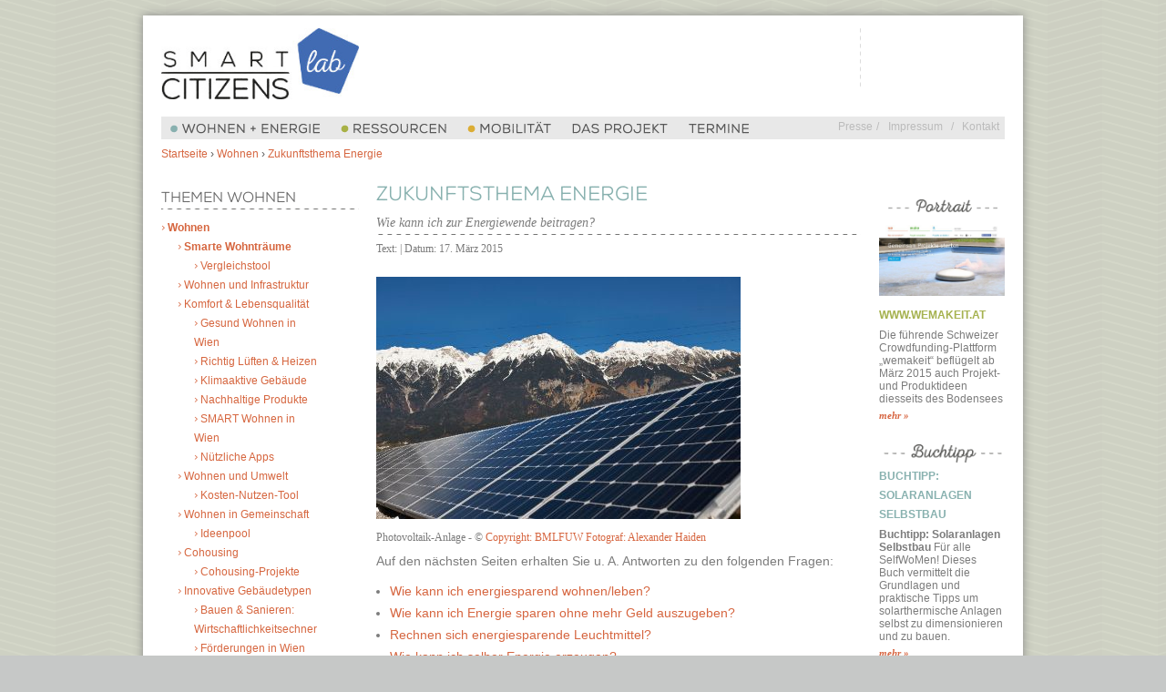

--- FILE ---
content_type: text/html; charset=UTF-8
request_url: https://smartcitizens.at/zukunftsthema-energie/
body_size: 12485
content:
	<!doctype html>
	<!--[if !IE]>
	<html class="no-js non-ie" lang="de-DE"> <![endif]-->
	<!--[if IE 7 ]>
	<html class="no-js ie7" lang="de-DE"> <![endif]-->
	<!--[if IE 8 ]>
	<html class="no-js ie8" lang="de-DE"> <![endif]-->
	<!--[if IE 9 ]>
	<html class="no-js ie9" lang="de-DE"> <![endif]-->
	<!--[if gt IE 9]><!-->
<html class="no-js" lang="de-DE"> <!--<![endif]-->
	<head>

		<meta charset="UTF-8"/>
		<meta name="viewport" content="width=device-width, initial-scale=1.0">

		<title>Zukunftsthema Energie &#124; Smart Citizens Labs</title>

		<link rel="profile" href="http://gmpg.org/xfn/11"/>
		<link rel="pingback" href="https://smartcitizens.at/xmlrpc.php"/>
		<link rel="shortcut icon" href="https://smartcitizens.at/wp-content/themes/SCL2/core/images/fav-icon.png" />

		<meta name='robots' content='max-image-preview:large' />
<link rel="alternate" type="application/rss+xml" title="Smart Citizens Labs &raquo; Feed" href="https://smartcitizens.at/feed/" />
<link rel="alternate" type="application/rss+xml" title="Smart Citizens Labs &raquo; Kommentar-Feed" href="https://smartcitizens.at/comments/feed/" />
<script type="text/javascript">
window._wpemojiSettings = {"baseUrl":"https:\/\/s.w.org\/images\/core\/emoji\/14.0.0\/72x72\/","ext":".png","svgUrl":"https:\/\/s.w.org\/images\/core\/emoji\/14.0.0\/svg\/","svgExt":".svg","source":{"concatemoji":"https:\/\/smartcitizens.at\/wp-includes\/js\/wp-emoji-release.min.js?ver=6.1.1"}};
/*! This file is auto-generated */
!function(e,a,t){var n,r,o,i=a.createElement("canvas"),p=i.getContext&&i.getContext("2d");function s(e,t){var a=String.fromCharCode,e=(p.clearRect(0,0,i.width,i.height),p.fillText(a.apply(this,e),0,0),i.toDataURL());return p.clearRect(0,0,i.width,i.height),p.fillText(a.apply(this,t),0,0),e===i.toDataURL()}function c(e){var t=a.createElement("script");t.src=e,t.defer=t.type="text/javascript",a.getElementsByTagName("head")[0].appendChild(t)}for(o=Array("flag","emoji"),t.supports={everything:!0,everythingExceptFlag:!0},r=0;r<o.length;r++)t.supports[o[r]]=function(e){if(p&&p.fillText)switch(p.textBaseline="top",p.font="600 32px Arial",e){case"flag":return s([127987,65039,8205,9895,65039],[127987,65039,8203,9895,65039])?!1:!s([55356,56826,55356,56819],[55356,56826,8203,55356,56819])&&!s([55356,57332,56128,56423,56128,56418,56128,56421,56128,56430,56128,56423,56128,56447],[55356,57332,8203,56128,56423,8203,56128,56418,8203,56128,56421,8203,56128,56430,8203,56128,56423,8203,56128,56447]);case"emoji":return!s([129777,127995,8205,129778,127999],[129777,127995,8203,129778,127999])}return!1}(o[r]),t.supports.everything=t.supports.everything&&t.supports[o[r]],"flag"!==o[r]&&(t.supports.everythingExceptFlag=t.supports.everythingExceptFlag&&t.supports[o[r]]);t.supports.everythingExceptFlag=t.supports.everythingExceptFlag&&!t.supports.flag,t.DOMReady=!1,t.readyCallback=function(){t.DOMReady=!0},t.supports.everything||(n=function(){t.readyCallback()},a.addEventListener?(a.addEventListener("DOMContentLoaded",n,!1),e.addEventListener("load",n,!1)):(e.attachEvent("onload",n),a.attachEvent("onreadystatechange",function(){"complete"===a.readyState&&t.readyCallback()})),(e=t.source||{}).concatemoji?c(e.concatemoji):e.wpemoji&&e.twemoji&&(c(e.twemoji),c(e.wpemoji)))}(window,document,window._wpemojiSettings);
</script>
<style type="text/css">
img.wp-smiley,
img.emoji {
	display: inline !important;
	border: none !important;
	box-shadow: none !important;
	height: 1em !important;
	width: 1em !important;
	margin: 0 0.07em !important;
	vertical-align: -0.1em !important;
	background: none !important;
	padding: 0 !important;
}
</style>
	<link rel='stylesheet' id='twb-open-sans-css' href='https://fonts.googleapis.com/css?family=Open+Sans%3A300%2C400%2C500%2C600%2C700%2C800&#038;display=swap&#038;ver=6.1.1' type='text/css' media='all' />
<link rel='stylesheet' id='twb-global-css' href='https://smartcitizens.at/wp-content/plugins/photo-gallery/booster/assets/css/global.css?ver=1.0.0' type='text/css' media='all' />
<link rel='stylesheet' id='wp-block-library-css' href='https://smartcitizens.at/wp-includes/css/dist/block-library/style.min.css?ver=6.1.1' type='text/css' media='all' />
<link rel='stylesheet' id='classic-theme-styles-css' href='https://smartcitizens.at/wp-includes/css/classic-themes.min.css?ver=1' type='text/css' media='all' />
<style id='global-styles-inline-css' type='text/css'>
body{--wp--preset--color--black: #000000;--wp--preset--color--cyan-bluish-gray: #abb8c3;--wp--preset--color--white: #ffffff;--wp--preset--color--pale-pink: #f78da7;--wp--preset--color--vivid-red: #cf2e2e;--wp--preset--color--luminous-vivid-orange: #ff6900;--wp--preset--color--luminous-vivid-amber: #fcb900;--wp--preset--color--light-green-cyan: #7bdcb5;--wp--preset--color--vivid-green-cyan: #00d084;--wp--preset--color--pale-cyan-blue: #8ed1fc;--wp--preset--color--vivid-cyan-blue: #0693e3;--wp--preset--color--vivid-purple: #9b51e0;--wp--preset--gradient--vivid-cyan-blue-to-vivid-purple: linear-gradient(135deg,rgba(6,147,227,1) 0%,rgb(155,81,224) 100%);--wp--preset--gradient--light-green-cyan-to-vivid-green-cyan: linear-gradient(135deg,rgb(122,220,180) 0%,rgb(0,208,130) 100%);--wp--preset--gradient--luminous-vivid-amber-to-luminous-vivid-orange: linear-gradient(135deg,rgba(252,185,0,1) 0%,rgba(255,105,0,1) 100%);--wp--preset--gradient--luminous-vivid-orange-to-vivid-red: linear-gradient(135deg,rgba(255,105,0,1) 0%,rgb(207,46,46) 100%);--wp--preset--gradient--very-light-gray-to-cyan-bluish-gray: linear-gradient(135deg,rgb(238,238,238) 0%,rgb(169,184,195) 100%);--wp--preset--gradient--cool-to-warm-spectrum: linear-gradient(135deg,rgb(74,234,220) 0%,rgb(151,120,209) 20%,rgb(207,42,186) 40%,rgb(238,44,130) 60%,rgb(251,105,98) 80%,rgb(254,248,76) 100%);--wp--preset--gradient--blush-light-purple: linear-gradient(135deg,rgb(255,206,236) 0%,rgb(152,150,240) 100%);--wp--preset--gradient--blush-bordeaux: linear-gradient(135deg,rgb(254,205,165) 0%,rgb(254,45,45) 50%,rgb(107,0,62) 100%);--wp--preset--gradient--luminous-dusk: linear-gradient(135deg,rgb(255,203,112) 0%,rgb(199,81,192) 50%,rgb(65,88,208) 100%);--wp--preset--gradient--pale-ocean: linear-gradient(135deg,rgb(255,245,203) 0%,rgb(182,227,212) 50%,rgb(51,167,181) 100%);--wp--preset--gradient--electric-grass: linear-gradient(135deg,rgb(202,248,128) 0%,rgb(113,206,126) 100%);--wp--preset--gradient--midnight: linear-gradient(135deg,rgb(2,3,129) 0%,rgb(40,116,252) 100%);--wp--preset--duotone--dark-grayscale: url('#wp-duotone-dark-grayscale');--wp--preset--duotone--grayscale: url('#wp-duotone-grayscale');--wp--preset--duotone--purple-yellow: url('#wp-duotone-purple-yellow');--wp--preset--duotone--blue-red: url('#wp-duotone-blue-red');--wp--preset--duotone--midnight: url('#wp-duotone-midnight');--wp--preset--duotone--magenta-yellow: url('#wp-duotone-magenta-yellow');--wp--preset--duotone--purple-green: url('#wp-duotone-purple-green');--wp--preset--duotone--blue-orange: url('#wp-duotone-blue-orange');--wp--preset--font-size--small: 13px;--wp--preset--font-size--medium: 20px;--wp--preset--font-size--large: 36px;--wp--preset--font-size--x-large: 42px;--wp--preset--spacing--20: 0.44rem;--wp--preset--spacing--30: 0.67rem;--wp--preset--spacing--40: 1rem;--wp--preset--spacing--50: 1.5rem;--wp--preset--spacing--60: 2.25rem;--wp--preset--spacing--70: 3.38rem;--wp--preset--spacing--80: 5.06rem;}:where(.is-layout-flex){gap: 0.5em;}body .is-layout-flow > .alignleft{float: left;margin-inline-start: 0;margin-inline-end: 2em;}body .is-layout-flow > .alignright{float: right;margin-inline-start: 2em;margin-inline-end: 0;}body .is-layout-flow > .aligncenter{margin-left: auto !important;margin-right: auto !important;}body .is-layout-constrained > .alignleft{float: left;margin-inline-start: 0;margin-inline-end: 2em;}body .is-layout-constrained > .alignright{float: right;margin-inline-start: 2em;margin-inline-end: 0;}body .is-layout-constrained > .aligncenter{margin-left: auto !important;margin-right: auto !important;}body .is-layout-constrained > :where(:not(.alignleft):not(.alignright):not(.alignfull)){max-width: var(--wp--style--global--content-size);margin-left: auto !important;margin-right: auto !important;}body .is-layout-constrained > .alignwide{max-width: var(--wp--style--global--wide-size);}body .is-layout-flex{display: flex;}body .is-layout-flex{flex-wrap: wrap;align-items: center;}body .is-layout-flex > *{margin: 0;}:where(.wp-block-columns.is-layout-flex){gap: 2em;}.has-black-color{color: var(--wp--preset--color--black) !important;}.has-cyan-bluish-gray-color{color: var(--wp--preset--color--cyan-bluish-gray) !important;}.has-white-color{color: var(--wp--preset--color--white) !important;}.has-pale-pink-color{color: var(--wp--preset--color--pale-pink) !important;}.has-vivid-red-color{color: var(--wp--preset--color--vivid-red) !important;}.has-luminous-vivid-orange-color{color: var(--wp--preset--color--luminous-vivid-orange) !important;}.has-luminous-vivid-amber-color{color: var(--wp--preset--color--luminous-vivid-amber) !important;}.has-light-green-cyan-color{color: var(--wp--preset--color--light-green-cyan) !important;}.has-vivid-green-cyan-color{color: var(--wp--preset--color--vivid-green-cyan) !important;}.has-pale-cyan-blue-color{color: var(--wp--preset--color--pale-cyan-blue) !important;}.has-vivid-cyan-blue-color{color: var(--wp--preset--color--vivid-cyan-blue) !important;}.has-vivid-purple-color{color: var(--wp--preset--color--vivid-purple) !important;}.has-black-background-color{background-color: var(--wp--preset--color--black) !important;}.has-cyan-bluish-gray-background-color{background-color: var(--wp--preset--color--cyan-bluish-gray) !important;}.has-white-background-color{background-color: var(--wp--preset--color--white) !important;}.has-pale-pink-background-color{background-color: var(--wp--preset--color--pale-pink) !important;}.has-vivid-red-background-color{background-color: var(--wp--preset--color--vivid-red) !important;}.has-luminous-vivid-orange-background-color{background-color: var(--wp--preset--color--luminous-vivid-orange) !important;}.has-luminous-vivid-amber-background-color{background-color: var(--wp--preset--color--luminous-vivid-amber) !important;}.has-light-green-cyan-background-color{background-color: var(--wp--preset--color--light-green-cyan) !important;}.has-vivid-green-cyan-background-color{background-color: var(--wp--preset--color--vivid-green-cyan) !important;}.has-pale-cyan-blue-background-color{background-color: var(--wp--preset--color--pale-cyan-blue) !important;}.has-vivid-cyan-blue-background-color{background-color: var(--wp--preset--color--vivid-cyan-blue) !important;}.has-vivid-purple-background-color{background-color: var(--wp--preset--color--vivid-purple) !important;}.has-black-border-color{border-color: var(--wp--preset--color--black) !important;}.has-cyan-bluish-gray-border-color{border-color: var(--wp--preset--color--cyan-bluish-gray) !important;}.has-white-border-color{border-color: var(--wp--preset--color--white) !important;}.has-pale-pink-border-color{border-color: var(--wp--preset--color--pale-pink) !important;}.has-vivid-red-border-color{border-color: var(--wp--preset--color--vivid-red) !important;}.has-luminous-vivid-orange-border-color{border-color: var(--wp--preset--color--luminous-vivid-orange) !important;}.has-luminous-vivid-amber-border-color{border-color: var(--wp--preset--color--luminous-vivid-amber) !important;}.has-light-green-cyan-border-color{border-color: var(--wp--preset--color--light-green-cyan) !important;}.has-vivid-green-cyan-border-color{border-color: var(--wp--preset--color--vivid-green-cyan) !important;}.has-pale-cyan-blue-border-color{border-color: var(--wp--preset--color--pale-cyan-blue) !important;}.has-vivid-cyan-blue-border-color{border-color: var(--wp--preset--color--vivid-cyan-blue) !important;}.has-vivid-purple-border-color{border-color: var(--wp--preset--color--vivid-purple) !important;}.has-vivid-cyan-blue-to-vivid-purple-gradient-background{background: var(--wp--preset--gradient--vivid-cyan-blue-to-vivid-purple) !important;}.has-light-green-cyan-to-vivid-green-cyan-gradient-background{background: var(--wp--preset--gradient--light-green-cyan-to-vivid-green-cyan) !important;}.has-luminous-vivid-amber-to-luminous-vivid-orange-gradient-background{background: var(--wp--preset--gradient--luminous-vivid-amber-to-luminous-vivid-orange) !important;}.has-luminous-vivid-orange-to-vivid-red-gradient-background{background: var(--wp--preset--gradient--luminous-vivid-orange-to-vivid-red) !important;}.has-very-light-gray-to-cyan-bluish-gray-gradient-background{background: var(--wp--preset--gradient--very-light-gray-to-cyan-bluish-gray) !important;}.has-cool-to-warm-spectrum-gradient-background{background: var(--wp--preset--gradient--cool-to-warm-spectrum) !important;}.has-blush-light-purple-gradient-background{background: var(--wp--preset--gradient--blush-light-purple) !important;}.has-blush-bordeaux-gradient-background{background: var(--wp--preset--gradient--blush-bordeaux) !important;}.has-luminous-dusk-gradient-background{background: var(--wp--preset--gradient--luminous-dusk) !important;}.has-pale-ocean-gradient-background{background: var(--wp--preset--gradient--pale-ocean) !important;}.has-electric-grass-gradient-background{background: var(--wp--preset--gradient--electric-grass) !important;}.has-midnight-gradient-background{background: var(--wp--preset--gradient--midnight) !important;}.has-small-font-size{font-size: var(--wp--preset--font-size--small) !important;}.has-medium-font-size{font-size: var(--wp--preset--font-size--medium) !important;}.has-large-font-size{font-size: var(--wp--preset--font-size--large) !important;}.has-x-large-font-size{font-size: var(--wp--preset--font-size--x-large) !important;}
.wp-block-navigation a:where(:not(.wp-element-button)){color: inherit;}
:where(.wp-block-columns.is-layout-flex){gap: 2em;}
.wp-block-pullquote{font-size: 1.5em;line-height: 1.6;}
</style>
<link rel='stylesheet' id='cryptx-styles-css' href='https://smartcitizens.at/wp-content/plugins/cryptx/css/cryptx.css?ver=6.1.1' type='text/css' media='all' />
<link rel='stylesheet' id='meteor-slides-css' href='https://smartcitizens.at/wp-content/plugins/meteor-slides/css/meteor-slides.css?ver=1.0' type='text/css' media='all' />
<link rel='stylesheet' id='bwg_fonts-css' href='https://smartcitizens.at/wp-content/plugins/photo-gallery/css/bwg-fonts/fonts.css?ver=0.0.1' type='text/css' media='all' />
<link rel='stylesheet' id='sumoselect-css' href='https://smartcitizens.at/wp-content/plugins/photo-gallery/css/sumoselect.min.css?ver=3.4.6' type='text/css' media='all' />
<link rel='stylesheet' id='mCustomScrollbar-css' href='https://smartcitizens.at/wp-content/plugins/photo-gallery/css/jquery.mCustomScrollbar.min.css?ver=3.1.5' type='text/css' media='all' />
<link rel='stylesheet' id='bwg_frontend-css' href='https://smartcitizens.at/wp-content/plugins/photo-gallery/css/styles.min.css?ver=1.8.8' type='text/css' media='all' />
<link rel='stylesheet' id='responsive-style-css' href='https://smartcitizens.at/wp-content/themes/SCL2/core/css/style.css?ver=6.1.1' type='text/css' media='all' />
<link rel='stylesheet' id='responsive-media-queries-css' href='https://smartcitizens.at/wp-content/themes/SCL2/core/css/responsive.css?ver=6.1.1' type='text/css' media='all' />
<link rel='stylesheet' id='scl-elements-css' href='https://smartcitizens.at/wp-content/themes/SCL2/core/css/SCL-elements.css?ver=6.1.1' type='text/css' media='all' />
<link rel='stylesheet' id='picker-css' href='https://smartcitizens.at/wp-content/themes/SCL2/core/css/default.css?ver=6.1.1' type='text/css' media='all' />
<link rel='stylesheet' id='picker-date-css' href='https://smartcitizens.at/wp-content/themes/SCL2/core/css/default.time.css?ver=6.1.1' type='text/css' media='all' />
<link rel='stylesheet' id='picker-time-css' href='https://smartcitizens.at/wp-content/themes/SCL2/core/css/default.date.css?ver=6.1.1' type='text/css' media='all' />
<script type='text/javascript' src='https://smartcitizens.at/wp-includes/js/jquery/jquery.min.js?ver=3.6.1' id='jquery-core-js'></script>
<script type='text/javascript' src='https://smartcitizens.at/wp-includes/js/jquery/jquery-migrate.min.js?ver=3.3.2' id='jquery-migrate-js'></script>
<script type='text/javascript' src='https://smartcitizens.at/wp-content/plugins/photo-gallery/booster/assets/js/circle-progress.js?ver=1.2.2' id='twb-circle-js'></script>
<script type='text/javascript' id='twb-global-js-extra'>
/* <![CDATA[ */
var twb = {"nonce":"d3b9c4aeb8","ajax_url":"https:\/\/smartcitizens.at\/wp-admin\/admin-ajax.php","plugin_url":"https:\/\/smartcitizens.at\/wp-content\/plugins\/photo-gallery\/booster","href":"https:\/\/smartcitizens.at\/wp-admin\/admin.php?page=twb_photo-gallery"};
var twb = {"nonce":"d3b9c4aeb8","ajax_url":"https:\/\/smartcitizens.at\/wp-admin\/admin-ajax.php","plugin_url":"https:\/\/smartcitizens.at\/wp-content\/plugins\/photo-gallery\/booster","href":"https:\/\/smartcitizens.at\/wp-admin\/admin.php?page=twb_photo-gallery"};
/* ]]> */
</script>
<script type='text/javascript' src='https://smartcitizens.at/wp-content/plugins/photo-gallery/booster/assets/js/global.js?ver=1.0.0' id='twb-global-js'></script>
<script type='text/javascript' src='https://smartcitizens.at/wp-content/plugins/cryptx/js/cryptx.min.js?ver=6.1.1' id='cryptx-js-js'></script>
<script type='text/javascript' src='https://smartcitizens.at/wp-content/plugins/meteor-slides/js/jquery.cycle.all.js?ver=6.1.1' id='jquery-cycle-js'></script>
<script type='text/javascript' src='https://smartcitizens.at/wp-content/plugins/meteor-slides/js/jquery.metadata.v2.js?ver=6.1.1' id='jquery-metadata-js'></script>
<script type='text/javascript' src='https://smartcitizens.at/wp-content/plugins/meteor-slides/js/jquery.touchwipe.1.1.1.js?ver=6.1.1' id='jquery-touchwipe-js'></script>
<script type='text/javascript' id='meteorslides-script-js-extra'>
/* <![CDATA[ */
var meteorslidessettings = {"meteorslideshowspeed":"2000","meteorslideshowduration":"5000","meteorslideshowheight":"377","meteorslideshowwidth":"966","meteorslideshowtransition":"fade"};
/* ]]> */
</script>
<script type='text/javascript' src='https://smartcitizens.at/wp-content/plugins/meteor-slides/js/slideshow.js?ver=6.1.1' id='meteorslides-script-js'></script>
<script type='text/javascript' src='https://smartcitizens.at/wp-content/plugins/photo-gallery/js/jquery.sumoselect.min.js?ver=3.4.6' id='sumoselect-js'></script>
<script type='text/javascript' src='https://smartcitizens.at/wp-content/plugins/photo-gallery/js/jquery.mobile.min.js?ver=1.4.5' id='jquery-mobile-js'></script>
<script type='text/javascript' src='https://smartcitizens.at/wp-content/plugins/photo-gallery/js/jquery.mCustomScrollbar.concat.min.js?ver=3.1.5' id='mCustomScrollbar-js'></script>
<script type='text/javascript' src='https://smartcitizens.at/wp-content/plugins/photo-gallery/js/jquery.fullscreen.min.js?ver=0.6.0' id='jquery-fullscreen-js'></script>
<script type='text/javascript' id='bwg_frontend-js-extra'>
/* <![CDATA[ */
var bwg_objectsL10n = {"bwg_field_required":"Feld ist erforderlich.","bwg_mail_validation":"Dies ist keine g\u00fcltige E-Mail-Adresse.","bwg_search_result":"Es gibt keine Bilder, die deiner Suche entsprechen.","bwg_select_tag":"Select Tag","bwg_order_by":"Order By","bwg_search":"Suchen","bwg_show_ecommerce":"Show Ecommerce","bwg_hide_ecommerce":"Hide Ecommerce","bwg_show_comments":"Kommentare anzeigen","bwg_hide_comments":"Kommentare ausblenden ","bwg_restore":"Wiederherstellen","bwg_maximize":"Maximieren","bwg_fullscreen":"Vollbild","bwg_exit_fullscreen":"Vollbild verlassen","bwg_search_tag":"SEARCH...","bwg_tag_no_match":"No tags found","bwg_all_tags_selected":"All tags selected","bwg_tags_selected":"tags selected","play":"Abspielen","pause":"Pause","is_pro":"","bwg_play":"Abspielen","bwg_pause":"Pause","bwg_hide_info":"Info ausblenden","bwg_show_info":"Info anzeigen","bwg_hide_rating":"Hide rating","bwg_show_rating":"Show rating","ok":"Ok","cancel":"Cancel","select_all":"Select all","lazy_load":"0","lazy_loader":"https:\/\/smartcitizens.at\/wp-content\/plugins\/photo-gallery\/images\/ajax_loader.png","front_ajax":"0","bwg_tag_see_all":"see all tags","bwg_tag_see_less":"see less tags"};
/* ]]> */
</script>
<script type='text/javascript' src='https://smartcitizens.at/wp-content/plugins/photo-gallery/js/scripts.min.js?ver=1.8.8' id='bwg_frontend-js'></script>
<script type='text/javascript' src='https://smartcitizens.at/wp-content/themes/SCL2/core/js/responsive-modernizr.min.js?ver=2.6.1' id='modernizr-js'></script>
<link rel="https://api.w.org/" href="https://smartcitizens.at/wp-json/" /><link rel="alternate" type="application/json" href="https://smartcitizens.at/wp-json/wp/v2/posts/456" /><link rel="EditURI" type="application/rsd+xml" title="RSD" href="https://smartcitizens.at/xmlrpc.php?rsd" />
<link rel="wlwmanifest" type="application/wlwmanifest+xml" href="https://smartcitizens.at/wp-includes/wlwmanifest.xml" />
<meta name="generator" content="WordPress 6.1.1" />
<link rel="canonical" href="https://smartcitizens.at/zukunftsthema-energie/" />
<link rel='shortlink' href='https://smartcitizens.at/?p=456' />
<link rel="alternate" type="application/json+oembed" href="https://smartcitizens.at/wp-json/oembed/1.0/embed?url=https%3A%2F%2Fsmartcitizens.at%2Fzukunftsthema-energie%2F" />
<link rel="alternate" type="text/xml+oembed" href="https://smartcitizens.at/wp-json/oembed/1.0/embed?url=https%3A%2F%2Fsmartcitizens.at%2Fzukunftsthema-energie%2F&#038;format=xml" />
<!-- We need this for debugging -->
<!-- SCL V.2 1.9.7.5 -->
	</head>

<body class="post-template-default single single-post postid-456 single-format-standard">

<div id="container-all">
<div id="container" class="hfeed">

	<div class="skip-container cf">
		<a class="skip-link screen-reader-text focusable" href="#content">&darr; Skip to Main Content</a>
	</div><!-- .skip-container -->
	<div id="header">

		
		
		
		<div class="grid col-940" id="header-top">
		
			<div class="grid col-220 nospace">
			<a href="https://smartcitizens.at/">
			<img src="https://smartcitizens.at/wp-content/themes/SCL2/core/images/SCL_logo_v2_rgb.jpg" alt="Smart Citizens Labs"/>
			</a>		 
			</div>
			
			
			<div class="grid col-540 nospace header-border" style="text-align: right;" >
			<!-- 
				<div class="social-fb"></div>
				<div class="social-tw"></div>
			-->
			</div>			
				
			<div class="grid col-140 nospace fit phplist-form" style="text-align: right;" >
		
			 			
			</div>
			
		</div>
		
		<div class="grid col-940 nospace main-menu">

			<div class="grid col-700 nospace main-menu" style="text-align:left; padding-bottom: 3px;">
				
				<div class="main-menu-item" 
					onmouseover="
					var menuElement = document.getElementById('menu_wohnen_h');
					menuElement.setAttribute('style', 'opacity: 100.0;');
					"
					onmouseout="
					var menuElement = document.getElementById('menu_wohnen_h');
					menuElement.setAttribute('style', 'opacity: 0.0;');
					"	
				>
				<a href="https://smartcitizens.at/wohnen/">
				<img src="https://smartcitizens.at/wp-content/themes/SCL2/core/images/SCL_nav_1wohnen.png" alt="Wohnen"/>
				</a>			
				</div>
				
				<div class="main-menu-item" 
					onmouseover="
					var menuElement = document.getElementById('menu_teilen_h');
					menuElement.setAttribute('style', 'opacity: 100.0;');
					"
					onmouseout="
					var menuElement = document.getElementById('menu_teilen_h');
					menuElement.setAttribute('style', 'opacity: 0.0;');
					"	
				>
				<a href="https://smartcitizens.at/ressourcen/">
				<img src="https://smartcitizens.at/wp-content/themes/SCL2/core/images/SCL_nav_2teilen.png" alt="Teilen"/>
				</a>
				</div>
				
				<div class="main-menu-item" 
					onmouseover="
					var menuElement = document.getElementById('menu_bewegen_h');
					menuElement.setAttribute('style', 'opacity: 100.0;');
					"
					onmouseout="
					var menuElement = document.getElementById('menu_bewegen_h');
					menuElement.setAttribute('style', 'opacity: 0.0;');
					"	
				>
				<a href="https://smartcitizens.at/mobilitaet/">
				<img src="https://smartcitizens.at/wp-content/themes/SCL2/core/images/SCL_nav_3bewegen.png" alt="Bewegen"/>
				</a>
				</div>
	
				<div class="main-menu-item"
					onmouseover="
					var menuElement = document.getElementById('menu_projekt_h');
					menuElement.setAttribute('style', 'opacity: 100.0;');
					"
					onmouseout="
					var menuElement = document.getElementById('menu_projekt_h');
					menuElement.setAttribute('style', 'opacity: 0.0;');
					"	
				>
				<a href="https://smartcitizens.at/das-projekt/">
				<img src="https://smartcitizens.at/wp-content/themes/SCL2/core/images/SCL_nav_4dasprojekt.png" alt="Das Projekt"/>
				</a>
				</div>
				
				<div class="main-menu-item" 
					onmouseover="
					var menuElement = document.getElementById('menu_termine_h');
					menuElement.setAttribute('style', 'opacity: 100.0;');
					"
					onmouseout="
					var menuElement = document.getElementById('menu_termine_h');
					menuElement.setAttribute('style', 'opacity: 0.0;');
					"	
				>
				<a href="https://smartcitizens.at/termine/">
				<img src="https://smartcitizens.at/wp-content/themes/SCL2/core/images/SCL_nav_5termine.png" alt="Termine"/>
				</a>
				</div>
				

				
			</div>
			
		
			<div class="grid col-220 nospace main-menu fit" style="text-align:right;">
				
					<div class="header-text" >
					<a class="header-text-hover" href="https://smartcitizens.at/presse/">
					Presse
					</a>
					</div>
					
					<div class="header-text"> / </div>
					<div class="header-text">
						<button class="header-text " id="impressum-button">Impressum</button>
					<div class="header-text"> / </div>
						<button class="header-text " id="kontakt-button">Kontakt</button>
					</div>
					
			</div>
			
		</div>
		
		<div class="grid col-940" style="margin-bottom: 2px;">
		
			<div class="grid col-700 nospace" style="text-align:left; height:4px;">
				
				<div class="main-menu-item-h">
				<a style="vertical-align:top;" href="">
				<img class="main-menu-item-h-img" id="menu_wohnen_h" style="opacity: 0.0;" src="https://smartcitizens.at/wp-content/themes/SCL2/core/images/SCL_nav_1wohnen_h.png" alt="Wohnen"/>			
				</a></div>
				
				<div class="main-menu-item-h">
				<a style="vertical-align:top;" href="">
				<img  class="main-menu-item-h-img" id="menu_teilen_h" style="opacity: 0.0;" src="https://smartcitizens.at/wp-content/themes/SCL2/core/images/SCL_nav_2teilen_h.png" alt="Teilen"/>
				</a></div>
				
				<div class="main-menu-item-h">
				<a style="vertical-align:top;" href="">
				<img class="main-menu-item-h-img" id="menu_bewegen_h" style="opacity: 0.0;" src="https://smartcitizens.at/wp-content/themes/SCL2/core/images/SCL_nav_3bewegen_h.png" alt="Bewegen"/>
				</a></div>
				
				<div class="main-menu-item-h">
				<a style="vertical-align:top;" href="">
				<img class="main-menu-item-h-img" id="menu_projekt_h" style="opacity: 0.0;" src="https://smartcitizens.at/wp-content/themes/SCL2/core/images/SCL_nav_4dasprojekt_h.png" alt="Das Projekt"/>
				</a></div>
				
				<div class="main-menu-item-h">
				<a style="vertical-align:top;" href="">
				<img class="main-menu-item-h-img" id="menu_termine_h" style="opacity: 0.0;" src="https://smartcitizens.at/wp-content/themes/SCL2/core/images/SCL_nav_5termine_h.png" alt="Das Projekt"/>
				</a></div>
			
			</div>
			
			<div class="grid col-220 nospace main-menu fit" style="text-align:right;">
			</div>
		
		</div>
		

		
		
				
		
		
	</div><!-- end of #header -->

	<!-- <div id="wrapper" class="clearfix"> -->


	
		


			<div class="grid col-940 nospace">
	
		

	
	</div>

	<div class="grid col-940" style="display:block;">

	
	
		<div class="breadcrumb-list"><div id="breadcrumb-menu-wohnen" class="breadcrumb"><a href="https://smartcitizens.at/">Startseite</a><span class="chevron"> › </span><a href="https://smartcitizens.at/wohnen/">Wohnen</a> <span class="chevron">›</span> <a href="https://smartcitizens.at/zukunftsthema-energie/">Zukunftsthema Energie</a></div></div>	
	
	
	</div>
	
	<br/>
	


		
	<div class="grid col-220" style="display:block; padding-top: 6px;"> 
	
		<div class="menu-title" >THEMEN WOHNEN		
		</div>
	
		<hr class="under-title" style="margin-bottom:10px" />
		
		<div class="menu-sidebar"><ul id="sidebar-menu-id" class="menu-sidebar-item"><li id="menu-item-184" class="menu-item menu-item-type-post_type menu-item-object-post current-menu-ancestor current-menu-parent menu-item-has-children menu-item-184"><div style="color: #d66640; display:inline;">> </div><a href="https://smartcitizens.at/wohnen/"><b>Wohnen</b></a>
<ul class="sub-menu">
	<li id="menu-item-341" class="menu-item menu-item-type-post_type menu-item-object-post menu-item-has-children menu-item-341"><div style="color: #d66640; display:inline;">> </div><a href="https://smartcitizens.at/welche-wohnung-ist-die-richtige-fuer-mich/"><b>Smarte Wohnträume</b></a>
	<ul class="sub-menu">
		<li id="menu-item-342" class="menu-item menu-item-type-post_type menu-item-object-post menu-item-342"><div style="color: #d66640; display:inline;">> </div><a href="https://smartcitizens.at/urban-living-smart-and-sustainable/">Vergleichstool</a></li>
	</ul>
</li>
	<li id="menu-item-343" class="menu-item menu-item-type-post_type menu-item-object-post menu-item-343"><div style="color: #d66640; display:inline;">> </div><a href="https://smartcitizens.at/wohnungssuche/">Wohnen und Infrastruktur</a></li>
	<li id="menu-item-360" class="menu-item menu-item-type-post_type menu-item-object-post menu-item-has-children menu-item-360"><div style="color: #d66640; display:inline;">> </div><a href="https://smartcitizens.at/komfort-lebensqualitaet/">Komfort &#038; Lebensqualität</a>
	<ul class="sub-menu">
		<li id="menu-item-363" class="menu-item menu-item-type-post_type menu-item-object-post menu-item-363"><div style="color: #d66640; display:inline;">> </div><a href="https://smartcitizens.at/informationen-der-stadt-wien-zu-gesundem-wohnen/">Gesund Wohnen in Wien</a></li>
		<li id="menu-item-362" class="menu-item menu-item-type-post_type menu-item-object-post menu-item-362"><div style="color: #d66640; display:inline;">> </div><a href="https://smartcitizens.at/tipps-richtiges-lueftenwohnen/">Richtig Lüften &#038; Heizen</a></li>
		<li id="menu-item-365" class="menu-item menu-item-type-post_type menu-item-object-post menu-item-365"><div style="color: #d66640; display:inline;">> </div><a href="https://smartcitizens.at/klimaaktiv-gebaeudestandard/">Klimaaktive Gebäude</a></li>
		<li id="menu-item-361" class="menu-item menu-item-type-post_type menu-item-object-post menu-item-361"><div style="color: #d66640; display:inline;">> </div><a href="https://smartcitizens.at/labels-fuer-nachhaltige-produkte-im-baumarkt-und-moebelhandel/">Nachhaltige Produkte</a></li>
		<li id="menu-item-386" class="menu-item menu-item-type-post_type menu-item-object-post menu-item-386"><div style="color: #d66640; display:inline;">> </div><a href="https://smartcitizens.at/smart-wohnbauprogramm/">SMART Wohnen in Wien</a></li>
		<li id="menu-item-383" class="menu-item menu-item-type-post_type menu-item-object-post menu-item-383"><div style="color: #d66640; display:inline;">> </div><a href="https://smartcitizens.at/energiespar-coach/">Nützliche Apps</a></li>
	</ul>
</li>
	<li id="menu-item-381" class="menu-item menu-item-type-post_type menu-item-object-post menu-item-has-children menu-item-381"><div style="color: #d66640; display:inline;">> </div><a href="https://smartcitizens.at/wohnen-und-umwelt/">Wohnen und Umwelt</a>
	<ul class="sub-menu">
		<li id="menu-item-385" class="menu-item menu-item-type-post_type menu-item-object-post menu-item-385"><div style="color: #d66640; display:inline;">> </div><a href="https://smartcitizens.at/kosten-nutzen-tool/">Kosten-Nutzen-Tool</a></li>
	</ul>
</li>
	<li id="menu-item-406" class="menu-item menu-item-type-post_type menu-item-object-post menu-item-has-children menu-item-406"><div style="color: #d66640; display:inline;">> </div><a href="https://smartcitizens.at/wohnen-in-gemeinschaft/">Wohnen in Gemeinschaft</a>
	<ul class="sub-menu">
		<li id="menu-item-1450" class="menu-item menu-item-type-post_type menu-item-object-post menu-item-1450"><div style="color: #d66640; display:inline;">> </div><a href="https://smartcitizens.at/ideenpool/">Ideenpool</a></li>
	</ul>
</li>
	<li id="menu-item-405" class="menu-item menu-item-type-post_type menu-item-object-post menu-item-has-children menu-item-405"><div style="color: #d66640; display:inline;">> </div><a href="https://smartcitizens.at/cohousing/">Cohousing</a>
	<ul class="sub-menu">
		<li id="menu-item-407" class="menu-item menu-item-type-post_type menu-item-object-post menu-item-407"><div style="color: #d66640; display:inline;">> </div><a href="https://smartcitizens.at/plattform-parq/">Cohousing-Projekte</a></li>
	</ul>
</li>
	<li id="menu-item-421" class="menu-item menu-item-type-post_type menu-item-object-post menu-item-has-children menu-item-421"><div style="color: #d66640; display:inline;">> </div><a href="https://smartcitizens.at/innovative-gebaeudekonzepte/">Innovative Gebäudetypen</a>
	<ul class="sub-menu">
		<li id="menu-item-419" class="menu-item menu-item-type-post_type menu-item-object-post menu-item-419"><div style="color: #d66640; display:inline;">> </div><a href="https://smartcitizens.at/kostenrechner/">Bauen &#038; Sanieren: Wirtschaftlichkeitsechner</a></li>
		<li id="menu-item-420" class="menu-item menu-item-type-post_type menu-item-object-post menu-item-420"><div style="color: #d66640; display:inline;">> </div><a href="https://smartcitizens.at/foederungen-zur-thermischen-sanierung-in-wien/">Förderungen in Wien</a></li>
	</ul>
</li>
	<li id="menu-item-433" class="menu-item menu-item-type-post_type menu-item-object-post menu-item-has-children menu-item-433"><div style="color: #d66640; display:inline;">> </div><a href="https://smartcitizens.at/passivhaus/">Passivhaus</a>
	<ul class="sub-menu">
		<li id="menu-item-431" class="menu-item menu-item-type-post_type menu-item-object-post menu-item-431"><div style="color: #d66640; display:inline;">> </div><a href="https://smartcitizens.at/passivhausfibel/">Fakten zum Passivhaus</a></li>
	</ul>
</li>
	<li id="menu-item-452" class="menu-item menu-item-type-post_type menu-item-object-post menu-item-has-children menu-item-452"><div style="color: #d66640; display:inline;">> </div><a href="https://smartcitizens.at/nullenergie-und-plusenergiehaus/">Nullenergie- und Plusenergiehaus</a>
	<ul class="sub-menu">
		<li id="menu-item-451" class="menu-item menu-item-type-post_type menu-item-object-post menu-item-451"><div style="color: #d66640; display:inline;">> </div><a href="https://smartcitizens.at/plusenergiehaus-aspern-iq/">Aspern IQ</a></li>
	</ul>
</li>
	<li id="menu-item-450" class="menu-item menu-item-type-post_type menu-item-object-post menu-item-450"><div style="color: #d66640; display:inline;">> </div><a href="https://smartcitizens.at/solares-bauen/">Solares Bauen</a></li>
	<li id="menu-item-449" class="menu-item menu-item-type-post_type menu-item-object-post menu-item-has-children menu-item-449"><div style="color: #d66640; display:inline;">> </div><a href="https://smartcitizens.at/smart-home/">Smart Home</a>
	<ul class="sub-menu">
		<li id="menu-item-448" class="menu-item menu-item-type-post_type menu-item-object-post menu-item-448"><div style="color: #d66640; display:inline;">> </div><a href="https://smartcitizens.at/apps-rund-ums-wohnen/">Apps rund ums Wohnen</a></li>
	</ul>
</li>
	<li id="menu-item-817" class="menu-item menu-item-type-post_type menu-item-object-post menu-item-817"><div style="color: #d66640; display:inline;">> </div><a href="https://smartcitizens.at/was-bringt-smart-home/">Was bringt Smart Home?</a></li>
	<li id="menu-item-777" class="menu-item menu-item-type-post_type menu-item-object-post current-menu-item menu-item-has-children menu-item-777"><div style="color: #d66640; display:inline;">> </div><a href="https://smartcitizens.at/zukunftsthema-energie/" aria-current="page"><b>Zukunftsthema Energie</b></a>
	<ul class="sub-menu">
		<li id="menu-item-481" class="menu-item menu-item-type-post_type menu-item-object-post menu-item-has-children menu-item-481"><div style="color: #d66640; display:inline;">> </div><a href="https://smartcitizens.at/energieverbrauch-von-haushalten/">Energie in Haushalten</a>
		<ul class="sub-menu">
			<li id="menu-item-480" class="menu-item menu-item-type-post_type menu-item-object-post menu-item-480"><div style="color: #d66640; display:inline;">> </div><a href="https://smartcitizens.at/smergymeter/">Energiespartipps</a></li>
			<li id="menu-item-477" class="menu-item menu-item-type-post_type menu-item-object-post menu-item-477"><div style="color: #d66640; display:inline;">> </div><a href="https://smartcitizens.at/heizkostenrechner/">Heizkostenrechner</a></li>
			<li id="menu-item-475" class="menu-item menu-item-type-post_type menu-item-object-post menu-item-475"><div style="color: #d66640; display:inline;">> </div><a href="https://smartcitizens.at/wiener-energieunterstuetzung/">Energieunterstützung Wien</a></li>
			<li id="menu-item-1606" class="menu-item menu-item-type-post_type menu-item-object-post menu-item-1606"><div style="color: #d66640; display:inline;">> </div><a href="https://smartcitizens.at/klima-und-energiefonds/">Klima- und Energiefonds</a></li>
			<li id="menu-item-1496" class="menu-item menu-item-type-post_type menu-item-object-post menu-item-1496"><div style="color: #d66640; display:inline;">> </div><a href="https://smartcitizens.at/energiepartner-von-nebenan-und-energiechecker-im-sprengel/">Nachbarliche Energieberatung</a></li>
			<li id="menu-item-1629" class="menu-item menu-item-type-post_type menu-item-object-post menu-item-1629"><div style="color: #d66640; display:inline;">> </div><a href="https://smartcitizens.at/energie-und-kosten-sparen-leicht-gemacht/">Energieeffizienz leicht gemacht</a></li>
			<li id="menu-item-1537" class="menu-item menu-item-type-post_type menu-item-object-post menu-item-1537"><div style="color: #d66640; display:inline;">> </div><a href="https://smartcitizens.at/smergy-energiesparkampagne-fuer-junge-erwachsene/">SMERGY</a></li>
		</ul>
</li>
		<li id="menu-item-487" class="menu-item menu-item-type-post_type menu-item-object-post menu-item-has-children menu-item-487"><div style="color: #d66640; display:inline;">> </div><a href="https://smartcitizens.at/beleuchtung/">Beleuchtung</a>
		<ul class="sub-menu">
			<li id="menu-item-486" class="menu-item menu-item-type-post_type menu-item-object-post menu-item-486"><div style="color: #d66640; display:inline;">> </div><a href="https://smartcitizens.at/beleuchtung-und-wohlbefinden/">Licht &#038; Wohlbefinden</a></li>
		</ul>
</li>
		<li id="menu-item-498" class="menu-item menu-item-type-post_type menu-item-object-post menu-item-has-children menu-item-498"><div style="color: #d66640; display:inline;">> </div><a href="https://smartcitizens.at/welche-leuchtmittel-helfen-beim-energiesparen/">Licht &#038; Energie</a>
		<ul class="sub-menu">
			<li id="menu-item-497" class="menu-item menu-item-type-post_type menu-item-object-post menu-item-497"><div style="color: #d66640; display:inline;">> </div><a href="https://smartcitizens.at/alles-ueber-leds-fuer-zuhause/">Energiesparende Leuchtmittel</a></li>
		</ul>
</li>
		<li id="menu-item-504" class="menu-item menu-item-type-post_type menu-item-object-post menu-item-504"><div style="color: #d66640; display:inline;">> </div><a href="https://smartcitizens.at/welche-leuchtmittel-sind-am-oekologischsten/">Leuchtmittel &#038; Umwelt</a></li>
		<li id="menu-item-526" class="menu-item menu-item-type-post_type menu-item-object-post menu-item-has-children menu-item-526"><div style="color: #d66640; display:inline;">> </div><a href="https://smartcitizens.at/erneuerbare-energien/">Erneuerbare Energien</a>
		<ul class="sub-menu">
			<li id="menu-item-520" class="menu-item menu-item-type-post_type menu-item-object-post menu-item-520"><div style="color: #d66640; display:inline;">> </div><a href="https://smartcitizens.at/solaranlagen-selbstbau/">Solare Technologien</a></li>
			<li id="menu-item-523" class="menu-item menu-item-type-post_type menu-item-object-post menu-item-523"><div style="color: #d66640; display:inline;">> </div><a href="https://smartcitizens.at/solarpotenzialkataster-wien/">Solare Potenziale</a></li>
			<li id="menu-item-521" class="menu-item menu-item-type-post_type menu-item-object-post menu-item-521"><div style="color: #d66640; display:inline;">> </div><a href="https://smartcitizens.at/solarthermie-zahlt-sich-aus/">Solar-Förderungen</a></li>
		</ul>
</li>
		<li id="menu-item-536" class="menu-item menu-item-type-post_type menu-item-object-post menu-item-has-children menu-item-536"><div style="color: #d66640; display:inline;">> </div><a href="https://smartcitizens.at/buergerinnenkraftwerke/">BürgerInnenkraftwerke</a>
		<ul class="sub-menu">
			<li id="menu-item-534" class="menu-item menu-item-type-post_type menu-item-object-post menu-item-534"><div style="color: #d66640; display:inline;">> </div><a href="https://smartcitizens.at/buergerkraftwerke-in-wien/">Projekte in Wien</a></li>
		</ul>
</li>
		<li id="menu-item-556" class="menu-item menu-item-type-post_type menu-item-object-post menu-item-556"><div style="color: #d66640; display:inline;">> </div><a href="https://smartcitizens.at/lueftung-und-klima/">Lüftung und Klima</a></li>
		<li id="menu-item-555" class="menu-item menu-item-type-post_type menu-item-object-post menu-item-has-children menu-item-555"><div style="color: #d66640; display:inline;">> </div><a href="https://smartcitizens.at/welche-moeglichkeiten-zum-ueberhitzungsschutz-bestehen/">Überhitzungsschutz</a>
		<ul class="sub-menu">
			<li id="menu-item-554" class="menu-item menu-item-type-post_type menu-item-object-post menu-item-554"><div style="color: #d66640; display:inline;">> </div><a href="https://smartcitizens.at/technologieleitfaden-sonnenschutz/">Sonnenschutztechnik</a></li>
			<li id="menu-item-552" class="menu-item menu-item-type-post_type menu-item-object-post menu-item-552"><div style="color: #d66640; display:inline;">> </div><a href="https://smartcitizens.at/sonnenschutztipps/">Sonnenschutztipps</a></li>
		</ul>
</li>
	</ul>
</li>
</ul>
</li>
</ul></div>		
				
		<div class="menu-title" >NEUE POSTS</div>
	
		<hr class="under-title" />
		
		<div class ="recent-post"><a class="recent-post" href=https://smartcitizens.at/ausschreibung-zum-oegut-umweltpreis-2015-gestartet/>Smart macht Schule</a></div><div class ="recent-post"><a class="recent-post" href=https://smartcitizens.at/klimaaktiv/>klimaaktiv</a></div><div class ="recent-post"><a class="recent-post" href=https://smartcitizens.at/energie-und-kosten-sparen-leicht-gemacht/>ENERGIE UND KOSTEN SPAREN LEICHT GEMACHT</a></div><div class ="recent-post"><a class="recent-post" href=https://smartcitizens.at/www-smartcities-at-intelligente-staedte-in-europa/>www.smartcities.at &#8211; Intelligente Städte in Europa</a></div><div class ="recent-post"><a class="recent-post" href=https://smartcitizens.at/smart-cities-initiative/>Smart Cities Initiative</a></div><div class ="recent-post"><a class="recent-post" href=https://smartcitizens.at/smart-cities-demo-aspern-2/>Smart Cities Demo Aspern</a></div><div class ="recent-post"><a class="recent-post" href=https://smartcitizens.at/klima-und-energiefonds/>Klima- und Energiefonds</a></div><div class ="recent-post"><a class="recent-post" href=https://smartcitizens.at/smergy-energiesparkampagne-fuer-junge-erwachsene/>SMERGY</a></div><div class ="recent-post"><a class="recent-post" href=https://smartcitizens.at/energiepartner-von-nebenan-und-energiechecker-im-sprengel/>Energiepartner von Nebenan und Energiechecker im Sprengel</a></div><div class ="recent-post"><a class="recent-post" href=https://smartcitizens.at/ideenpool/>Ideenpool</a></div>
	</div> 
	
	<div class="grid col-540">		

						<div id="post-456" class="post-456 post type-post status-publish format-standard has-post-thumbnail hentry category-wohnen">
				
				
								
								
				<div class="post-titel-single-post wohnen-color">Zukunftsthema Energie</div>
				<div class="post-metadata">Wie kann ich zur Energiewende beitragen?</div>
				<hr class="under-title" />
				
								
				<div class = "post-meta-data">
				Text:  | Datum: 17. März 2015				</div>

				<div class="post-entry">
				
				<img width="400" height="266" src="https://scl2.mediaarchitecture.org/wp-content/uploads/sites/6/2015/03/Photovoltaik-Anlage.jpg" class="attachment-large size-large wp-post-image" alt="" decoding="async" style="display: block; float:left;" srcset="https://scl2.mediaarchitecture.org/wp-content/uploads/sites/6/2015/03/Photovoltaik-Anlage.jpg 400w, https://scl2.mediaarchitecture.org/wp-content/uploads/sites/6/2015/03/Photovoltaik-Anlage-320x213.jpg 320w, https://scl2.mediaarchitecture.org/wp-content/uploads/sites/6/2015/03/Photovoltaik-Anlage-250x166.jpg 250w, https://scl2.mediaarchitecture.org/wp-content/uploads/sites/6/2015/03/Photovoltaik-Anlage-100x67.jpg 100w, https://scl2.mediaarchitecture.org/wp-content/uploads/sites/6/2015/03/Photovoltaik-Anlage-150x100.jpg 150w, https://scl2.mediaarchitecture.org/wp-content/uploads/sites/6/2015/03/Photovoltaik-Anlage-200x133.jpg 200w, https://scl2.mediaarchitecture.org/wp-content/uploads/sites/6/2015/03/Photovoltaik-Anlage-300x200.jpg 300w" sizes="(max-width: 400px) 100vw, 400px" /><br style="clear: both;" /><div class="post-img-caption" style="display: block;" >Photovoltaik-Anlage - &copy; <a href="http://www.bmlfuw.gv.at/fotoservice/fotoservice/fotodetail.html?galleryPath=/umwelt/energie_energiesparen/DSC_4029_25">Copyright: BMLFUW Fotograf: Alexander Haiden </a></div>					
					
					

										
					

					
										
					
										
					
										
					<p>Auf den nächsten Seiten erhalten Sie u. A. Antworten zu den folgenden Fragen:</p>
<p><span id="more-456"></span></p>
<ul>
<li><a href="http://scl2.mediaarchitecture.org/energieverbrauch-von-haushalten/">Wie kann ich energiesparend wohnen/leben?</a></li>
<li><a href="http://scl2.mediaarchitecture.org/smergymeter/">Wie kann ich Energie sparen ohne mehr Geld auszugeben?</a></li>
<li><a href="http://scl2.mediaarchitecture.org/welche-leuchtmittel-helfen-beim-energiesparen/">Rechnen sich energiesparende Leuchtmittel?</a></li>
<li><a href="http://scl2.mediaarchitecture.org/erneuerbare-energien/">Wie kann ich selber Energie erzeugen?</a></li>
<li><a href="http://scl2.mediaarchitecture.org/buergerinnenkraftwerke/">Wie kann ich erneuerbare Energien fördern?</a></li>
</ul>
					
					

									</div><!-- end of .post-entry -->


				
								
				<br/><br/>
				
			</div><!-- end of #post-456 -->
			
			<!-- 
			<hr class="under-title" />
			
			<div class="menu-title" ><img style="margin-bottom: 4px; margin-top: 4px;" src="https://smartcitizens.at/wp-content/themes/SCL2/core/images/SCL_sub_mehr_zum_thema.png" alt="Mehr zum Thema"/></div>
			
			 -->
			
			
				
			
				
			
			
	</div>
	
	<div class="grid col-140 fit" style="padding-top: 16px;"> 
	
	<div class="menu-title" >
	<img style="margin-bottom: 4px;" src="https://smartcitizens.at/wp-content/themes/SCL2/core/images/SCL_sub_portrait.png" alt="Portrait"/>
	</div>
	
	<a href=https://smartcitizens.at/www-wemakeit-at/><img width="626" height="352" src="https://scl2.mediaarchitecture.org/wp-content/uploads/sites/6/2015/04/116.408.jpg" class="attachment-small size-small wp-post-image" alt="" decoding="async" loading="lazy" srcset="https://scl2.mediaarchitecture.org/wp-content/uploads/sites/6/2015/04/116.408.jpg 626w, https://scl2.mediaarchitecture.org/wp-content/uploads/sites/6/2015/04/116.408-320x180.jpg 320w, https://scl2.mediaarchitecture.org/wp-content/uploads/sites/6/2015/04/116.408-250x141.jpg 250w, https://scl2.mediaarchitecture.org/wp-content/uploads/sites/6/2015/04/116.408-100x56.jpg 100w, https://scl2.mediaarchitecture.org/wp-content/uploads/sites/6/2015/04/116.408-150x84.jpg 150w, https://scl2.mediaarchitecture.org/wp-content/uploads/sites/6/2015/04/116.408-200x112.jpg 200w, https://scl2.mediaarchitecture.org/wp-content/uploads/sites/6/2015/04/116.408-300x169.jpg 300w, https://scl2.mediaarchitecture.org/wp-content/uploads/sites/6/2015/04/116.408-450x253.jpg 450w, https://scl2.mediaarchitecture.org/wp-content/uploads/sites/6/2015/04/116.408-600x337.jpg 600w" sizes="(max-width: 626px) 100vw, 626px" /></a><a href=https://smartcitizens.at/www-wemakeit-at/><div class="sidebar-titel ressourcen-color " >WWW.WEMAKEIT.AT </div><div class="sidebar-subtitel ressourcen-color " ></div></a><div class="copy-text copy-text-color" style="font-size: 12px;" >Die führende Schweizer Crowdfunding-Plattform „wemakeit“ beflügelt ab März 2015 auch Projekt- und Produktideen diesseits des Bodensees</div><div><a class="sidebar-mehr" style="font-weight: bold;" href=https://smartcitizens.at/www-wemakeit-at/>mehr &raquo;</a></div>	
	<br/>
	
	<div class="menu-title" >
	<img style="margin-bottom: 4px;" src="https://smartcitizens.at/wp-content/themes/SCL2/core/images/SCL_sub_buchtipp.png" alt="Buchtipp"/>
	</div>
	
	<a href=https://smartcitizens.at/buchtipp-solaranlagen-selbstbau/></a><a href=https://smartcitizens.at/buchtipp-solaranlagen-selbstbau/><div class="sidebar-titel wohnen-color " >BUCHTIPP: SOLARANLAGEN SELBSTBAU </div><div class="sidebar-subtitel wohnen-color " ></div></a><div class="copy-text copy-text-color" style="font-size: 12px;" ><strong>Buchtipp: Solaranlagen Selbstbau</strong>

Für alle SelfWoMen! Dieses Buch vermittelt die Grundlagen und praktische Tipps um solarthermische Anlagen selbst zu dimensionieren und zu bauen. </div><div><a class="sidebar-mehr" href=https://smartcitizens.at/buchtipp-solaranlagen-selbstbau/>mehr &raquo;</a></div>	
	<br/>
	
	<div class="menu-title" >
	<img style="margin-bottom: 4px;" src="https://smartcitizens.at/wp-content/themes/SCL2/core/images/SCL_sub_termine.png" alt="Termine"/>
	</div>
	
	<a href=https://smartcitizens.at/scl-themenabend-ressourcen-teilen/><img width="2048" height="1365" src="https://scl2.mediaarchitecture.org/wp-content/uploads/sites/6/2015/03/8188824613_146180084f_k.jpg" class="attachment-small size-small wp-post-image" alt="" decoding="async" loading="lazy" srcset="https://scl2.mediaarchitecture.org/wp-content/uploads/sites/6/2015/03/8188824613_146180084f_k.jpg 2048w, https://scl2.mediaarchitecture.org/wp-content/uploads/sites/6/2015/03/8188824613_146180084f_k-320x213.jpg 320w, https://scl2.mediaarchitecture.org/wp-content/uploads/sites/6/2015/03/8188824613_146180084f_k-1024x683.jpg 1024w, https://scl2.mediaarchitecture.org/wp-content/uploads/sites/6/2015/03/8188824613_146180084f_k-250x167.jpg 250w, https://scl2.mediaarchitecture.org/wp-content/uploads/sites/6/2015/03/8188824613_146180084f_k-100x67.jpg 100w, https://scl2.mediaarchitecture.org/wp-content/uploads/sites/6/2015/03/8188824613_146180084f_k-150x100.jpg 150w, https://scl2.mediaarchitecture.org/wp-content/uploads/sites/6/2015/03/8188824613_146180084f_k-200x133.jpg 200w, https://scl2.mediaarchitecture.org/wp-content/uploads/sites/6/2015/03/8188824613_146180084f_k-300x200.jpg 300w, https://scl2.mediaarchitecture.org/wp-content/uploads/sites/6/2015/03/8188824613_146180084f_k-450x300.jpg 450w, https://scl2.mediaarchitecture.org/wp-content/uploads/sites/6/2015/03/8188824613_146180084f_k-600x400.jpg 600w, https://scl2.mediaarchitecture.org/wp-content/uploads/sites/6/2015/03/8188824613_146180084f_k-900x600.jpg 900w" sizes="(max-width: 2048px) 100vw, 2048px" /></a><a href=https://smartcitizens.at/scl-themenabend-ressourcen-teilen/><div class="sidebar-titel ressourcen-color " >SCL &#8211; WORKSHOP RESSOURCEN TEILEN </div><div class="sidebar-subtitel ressourcen-color " ></div></a><div class="copy-text copy-text-color" style="font-size: 12px;" >Der Smart Citizens Workshop “Ressourcen teilen” hat in einer feinen Runde am 9. Juni im aspernIQ stattgefunden</div><div><a class="sidebar-mehr" href=https://smartcitizens.at/scl-themenabend-ressourcen-teilen/>mehr &raquo;</a></div>	
	
	</div> 	







<div id="content" class="grid col-620">

	

</div><!-- end of #content -->

<!-- </div> end of #wrapper -->
</div><!-- end of #container -->

<div id="footer" class="clearfix">
	
	<div id="footer-wrapper">

		
	
		
		<div class="grid col-380">
		
			<div class="footer-titel">SMART CITIZENS</div> 
			<p>
			Smart Citizens Lab ist ein gemeinsames Projekt des Media Architecture Institute und der ÖGUT und wird gefördert von der Wirtschaftsagentur Wien, einem Fonds der Stadt Wien.
			</p>
			
			<img alt="" src="https://smartcitizens.at/wp-content/themes/SCL2/core/images/SCL_logos_footer_01.png">
			<br/><br/>
			<hr class="footer-line" />
			
			<div class="footer-titel" id="kontakt-sec">KONTAKT</div>
			
			<p>
			<a href="https://smartcitizens.at/">www.smartcitizens.at</a>
			<br/>
						<br/>
			01 / 996 2015.<br/>
			</p>
			
			<hr class="footer-line" />
			
			<div class="footer-titel">KOOPERATIONSPARTNER</div>
			
			<p>
			<img alt="" src="https://smartcitizens.at/wp-content/themes/SCL2/core/images/SCL_Logo_partners_3.png">&nbsp; &nbsp;
			</p>
			
			<!-- 
			
			<p>
			<a href="https://smartcity.wien.gv.at/site/en">					
			<img alt="" src="https://smartcitizens.at/wp-content/themes/SCL2/core/images/SCL_logos_footer_02.png">&nbsp; &nbsp;
			</a>
			<a href="http://www.wien3420.at/">
			<img alt="" src="https://smartcitizens.at/wp-content/themes/SCL2/core/images/SCL_logo_3420.png">&nbsp; &nbsp;
			</a>
			<a href="http://meine.seestadt.info/">
			<img alt="" src="https://smartcitizens.at/wp-content/themes/SCL2/core/images/SCL_logo_stm.png">&nbsp; &nbsp;
			</a>
			<a href="http://www.realitylab.at/">
			<img alt="" src="https://smartcitizens.at/wp-content/themes/SCL2/core/images/SCL_logo_rl.png">
			</a>
			
			<br /><br />
			
			<a href="http://www.wienenergie.at/">					
			<img alt="" src="https://smartcitizens.at/wp-content/themes/SCL2/core/images/SCL_wienenergie.png">&nbsp; &nbsp;
			</a>
			<a href="http://www.klimaaktiv.at/">					
			<img alt="" src="https://smartcitizens.at/wp-content/themes/SCL2/core/images/SCL_klimaaktiv_logo.png">&nbsp; &nbsp;
			</a>
			
			</p>
			
			 -->
			
			<p>
				<a href="https://smartcity.wien.gv.at/site/en">Smart City Wien Agentur</a>
				&nbsp;-&nbsp;
				<a href="http://www.wien3420.at/">wien3420</a>
				&nbsp;-&nbsp;
				<a href="http://meine.seestadt.info/">Stadtteilmanagement Seestadt aspern</a>
				&nbsp;-&nbsp;
				<a href="http://www.realitylab.at/">realitylab</a>
				&nbsp;-&nbsp;
				<a href="http://www.wienenergie.at/">Wien Energie</a>
				&nbsp;-&nbsp;
				<a href="http://www.klimaaktiv.at/">klimaaktiv</a>
				&nbsp;-&nbsp;
				<a href="https://www.klimafonds.gv.at/">Klima- und Energiefonds</a>				
				
			</p>
			
		</div>
		
		<div class="grid col-60">
	
				
		</div>
		
		<div class="grid col-380">
		
			<div class="footer-titel">VERANSTALTER</div>
			<p>
			MEDIA ARCHITECTURE INSTITUTE<br/><br/>
			<b>Dr. Gernot Tscherteu</b><br/>
			Projektleitung, Idee und Konzeption<br/>
						<br/>
			–<br/>
			<b>DI<sup>in</sup> Petra Hendrich</b><br/>
			Organisation und Moderation<br/>
						<br/>
			
			<hr class="footer-line" />
			
			<br/>
			<b>Österreichische Gesellschaft für Umwelt und Technik (ÖGUT)</b><br/><br/>
			<b>Mag.a Karin Granzer-Sudra</b><br/>
			Öffentlichkeitsarbeit<br/>
						<br/>
			–<br/>
			<b>DI<sup>in</sup> Lisa Purker</b><br/>
			Moderation<br/>
						<br/>
			–<br/>
			<b>DI Thomas Sturm</b><br/>
			Projektmitarbeit<br/>
						<br/>
			</p>
				
		</div>
		
		<div class="grid col-60 fit">
		
		
				
		</div>
		
		
		<hr class="footer-line" /> <!--  -----------------------------------	  -->
		
		
		<div class="grid col-380">
				

		<div class="footer-titel" id="impressum-sec">IMPRESSUM</div>
		
		<p>
		<b>Media Architecture Institute Vienna</b><br/>
		Heumühlgasse 2a / 3<br/>
		1040 Wien<br/>
		Austria<br/>
		UID: ATU69058814<br/>
		</p>
		<p><b>ÖGUT - Österreichische Gesellschaft für Umwelt und Technik</b><br/>
		Hollandstraße 10/46<br/>
		A-1020 Wien<br/>
		E-Mail: office@oegut.at<br/>
		Tel.: ++43 1 315 63 93-0<br/>
		Fax: ++43 1 315 63 93-22<br/>
		Zentrale Vereinsregister-Nr.: 038212776<br/>
		DVR (Datenverarbeitungsregister-Nummer): 0848751</p>
		
				
		</div>
		
		<div class="grid col-60">
	
				
		</div>
		
		<div class="grid col-380">

		<p>
		<br/>
		Infos zur Website:<br/>
		Graphic Design + Illustration: Anja Gasser<br/>
		Technische Umsetzung: <a href="http://www.juan-carlos.info">Juan C. Carvajal B.</a><br/>
		Realisiert mit WordPress
		</p>
		
		<br/>
		<p>&copy; Smart Citizens Labs. <a href="https://www.mediaarchitecture.org/privacy-policy/" style="color:#000;">Privacy Policy</a></p>
		<br/>
		
		</div>
		
		<div class="grid col-60 fit">
			
		</div>
		
		<hr class="footer-line" />
		
		<div class="grid col-940">
		
		<div class="footer-titel">MEDIENPARTNER</div>
		<br/>
		<img alt="" src="https://smartcitizens.at/wp-content/themes/SCL2/core/images/SCL_logos_footer_03.png">
		<br/><br/>
		<img alt="" src="https://smartcitizens.at/wp-content/themes/SCL2/core/images/SCL_logos_footer_04.png">
		<br/><br/>
		
		</div>
		
		<div class="grid col-940">

		
			<div class="grid col-540">
							</div><!-- end of col-540 -->

			<div class="grid col-380 fit">
				<ul class="social-icons"></ul><!-- .social-icons -->			</div><!-- end of col-380 fit -->

		</div><!-- end of col-940 -->
		
	</div><!-- end #footer-wrapper -->



	</div><!-- end #footer -->

</div><!-- end #container-all -->


<script type='text/javascript' src='https://smartcitizens.at/wp-content/themes/SCL2/core/js/picker.js?ver=1.0.0' id='picker-js'></script>
<script type='text/javascript' src='https://smartcitizens.at/wp-content/themes/SCL2/core/js/picker.time.js?ver=1.0.0' id='pick-date-js'></script>
<script type='text/javascript' src='https://smartcitizens.at/wp-content/themes/SCL2/core/js/picker.date.js?ver=1.0.0' id='pick-time-js'></script>
<script type='text/javascript' src='https://smartcitizens.at/wp-content/themes/SCL2/core/js/responsive-scripts.min.js?ver=1.2.6' id='responsive-scripts-js'></script>
<script type='text/javascript' src='https://smartcitizens.at/wp-content/themes/SCL2/core/js/jquery.placeholder.min.js?ver=2.0.7' id='jquery-placeholder-js'></script>

<button class="header-text" id="button-scroll-top" style="display: none; position: fixed; bottom:10px; left: 1446px;" ></button>




	<script language="javascript">

	jQuery(document).ready(function($) {
		
		$(document).ready(function (){

			$("#impressum-button").click(function() {
				$('html, body').animate({
		        	scrollTop: $("#kontakt-sec").offset().top
		    	}, 1200); 		    
			});
			
			$("#kontakt-button").click(function() {
				$('html, body').animate({
		        	scrollTop: $("#impressum-sec").offset().top
		    	}, 1200); 			    

			});
			
			$("#button-scroll-top").click(function() {
				$('html, body').animate({
		        	scrollTop: $("#header-top").offset().top
		    	}, 1200); 			    

			});

			$("#abschicken").click(function() {
				$("#loader-gif").css( "display","inline" );
			} );


			$("#ug_caption").attr("maxlength","1500");
		

			jQuery.extend(jQuery.fn.pickadate.defaults,{monthsFull:["Januar","Februar","März","April","Mai","Juni","Juli","August","September","Oktober","November","Dezember"],
				monthsShort:["Jan","Feb","Mär","Apr","Mai","Jun","Jul","Aug","Sep","Okt","Nov","Dez"],
				weekdaysFull:["Sonntag","Montag","Dienstag","Mittwoch","Donnerstag","Freitag","Samstag"],
				weekdaysShort:["So","Mo","Di","Mi","Do","Fr","Sa"],
				today:"Heute",clear:"Löschen",close:"Schließen",firstDay:1,format:"dddd, dd. mmmm yyyy",formatSubmit:"yyyy/mm/dd"}),
			jQuery.extend(jQuery.fn.pickatime.defaults,{clear:"Löschen"});
			
			$('#datum').pickadate( { format: 'dd.mm.yyyy',
					  formatSubmit: 'dd.mm.yyyy',
					  container: '#ugc-media-form'
			} );

			
			$('#uhrzeit').pickatime( {
					format: 'HH:i',
					formatLabel: 'HH:i',
					formatSubmit: 'HH:i',
					container: '#ugc-media-form'
			} ); 

		});
		
	});

	</script>
	
	<script language="javascript">
	
		window.onload = function(e){ 

			
		}
		
		window.onresize = function(event) {
			
			locateLogo();
			
		}
		
		window.onscroll = function(event) {
			
			locateLogo();			
			
		}
		

		
		function locateLogo() {
			
			// var navMenu = document.getElementById("nav-menu");
		    var logoKlein = document.getElementById("button-scroll-top");		    
			var bodyRect = document.body.getBoundingClientRect();
			
			//var navMenuRect = navMenu.getBoundingClientRect();
			
			///var offsetLogoKlein = navMenuRect.top - 120 ;
			//var strTopLogoKlein = offsetLogoKlein.toString().concat("px");
			//var leftTmpLogoKlein = navMenuRect.left - 30;
			//var strLeftLogoKlein = leftTmpLogoKlein.toString().concat("px");
			
			/* console.log ( bodyRect.top ); */
			
			if ( bodyRect.top < -90 ){
			
				logoKlein.style.position = "fixed";
				/* logoKlein.style.top = strTopLogoKlein;
				logoKlein.style.left = strLeftLogoKlein; */
				logoKlein.style.display = "inline";
				
			} else {
				
				logoKlein.style.display = "none";
				
			}
			
		}

	</script>
	


</body>
</html>


--- FILE ---
content_type: text/css
request_url: https://smartcitizens.at/wp-content/themes/SCL2/core/css/SCL-elements.css?ver=6.1.1
body_size: 2131
content:
@font-face {
	font-family: nexaRustSansBook;
	src: url('../fonts/Nexa_Rust_Sans_Book.otf') format('opentype');
}

body {

	padding-top: 17px;
	padding-left: 17px;
	padding-right: 17px;
	padding-bottom: 35px;
	
	background-image:url('../images/SCL_background_tile.png');
	background-repeat: repeat;
}

#container-all {

	background-color: #FFFFFF;
	box-shadow: 0px 0px 10px #888888;
	max-width: 966px;
	margin-left: auto;
	margin-right: auto;
}



.nospace {
	
	margin-bottom: 0px;
	
}

#main-logo {

	position: relative;
	left: -50px;
}

.section-titel {

	text-align: center;
	margin-top: 30px;
	color: #d76541;
	font-family: nexaRustSansBook;
	font-size: 22px;
}

.workshop-titel {

	text-align: center;
	margin-top: 8px;
	margin-bottom: 8px;
	color: #d76541;
	font-family: nexaRustSansBook;
	font-size: 22px;
}

.smart-c-titel {

	text-align: center;
	margin-top: 0px;
	font-family: nexaRustSansBook;
	color: #686868;
	font-size: 16px;
}

.general-titel {

	text-align: center;
	margin-top: 0px;
	font-family: nexaRustSansBook;
	font-size: 20px;
	color: #7c7c7c;
}

.footer-titel {

	margin-top: 10px;
	font-family: nexaRustSansBook;
	font-size: 16px;
	color: #316ebe;
	letter-spacing: 1px;
}

.post-titel {
	
	text-align: center;
	font-family: Verdana, Geneva, sans-serif;
	font-weight: bold;
	font-size: 16px;
	letter-spacing: 1px;
	
}

.post-subtitel{
	
	margin-top: 4px;
	text-align: center;
	font-family: Georgia, "Times New Roman", Serif;
	font-style: italic;
	font-size: 16px;
	
}

.clip-img { 
	/* width: 300px;
	height: 200px; */
	-webkit-clip-path: circle(125px at center);
}

.post-img-caption {

	color: #7C7C7C;
	font-family: Georgia, "Times New Roman", Serif;
	font-size: 12px;
	text-align:left;
	width:100%;
	
}

.post-metadata {

	color: #7C7C7C;
	font-family: Georgia, "Times New Roman", Serif;
	font-size: 14px;
	text-align:left;
	font-style: italic;
	width:100%;
	display: inline;
	
}



.post-mehr {

	margin-top: 5px;
	color: #d76541;
	font-family: Georgia, "Times New Roman", Serif;
	font-style: italic;
	font-size: 14px;
	text-align:center;
	width:100%;
	
}

.post-mehr:visited{
	
	color: #d76541;
	
}

.sidebar-titel {
	
	text-align: left;
	font-family: Verdana, Geneva, sans-serif;
	font-weight: bold;
	font-size: 12px;
	display: inline;
	line-height: 1px !important; 	
	
}

.sidebar-subtitel{
	
	text-align: left;
	font-family: Georgia, "Times New Roman", Serif;
	font-style: italic;
	font-size: 12px;
	display: inline;
	line-height: 6px !important; 	
}

.sidebar-mehr {

	margin-top: 5px;
	margin-bottom: 5px;
	color: #d76541;
	font-family: Georgia, "Times New Roman", Serif;
	font-style: italic;
	font-weight: bold;
	font-size: 11px;
	text-align:left;
	width:100%;
	
}


.wohnen-color {
	color: #88b1af;
}

.ressourcen-color {
	color: #a6b250;
	
}

.mobilitaet-color {
	color: #d9ae45;
	
}


.post-titel-single-post{
	
	text-align: left;
	margin-top: 0px;
	font-family: nexaRustSansBook;
	font-size: 22px;
	margin-bottom: 8px;
	line-height: 120%;
		
}

.menu-title {
	
	text-align: left;
	margin-top: 0px;
	font-family: nexaRustSansBook;
	font-size: 16px;
	color: #686868;
		
}

.copy-text {
	
	margin-top: 5px;
	font-family: Verdana, Geneva, sans-serif;
	font-size: 14px;
	line-height: 120%;
}

.copy-text-color {

	color: #7c7c7c;

}

hr.under-title {
	
	margin-left: auto;
    margin-right: auto;
    margin-top: 2px;
    margin-bottom: 2px;
	/* border-top: 1px dashed #949494; */
	background : url(../images/SCL_stroked_line.png) 100% 0 repeat;
	color: #fff;
	/* background-color: #fff; */
	height: 1px;
	width:100%;
	
}


hr.footer-line {
	
	margin-left: auto;
    margin-right: auto;
    margin-top: 2px;
    margin-bottom: 2px;
	border-top: 1px dashed #919191; 
	color: #e8e8e8;
	/* background : url(../images/SCL_stroked_line.png) 100% 0 repeat; */
	background-color: #e8e8e8;
	height: 1px;
	width:100%;
	
}

hr.front-page-divider {
	
	margin-left: auto;
    margin-right: auto;
    margin-top: 10px;
    margin-bottom: 10px;
	/* border-top: 1px dashed #949494; */
	background : url(../images/SCL_stroked_line.png) 100% 0 repeat;
	color: #fff;
	/* background-color: #fff; */
	height: 1px;
	width:50%;
	
}

hr.front-page-smart-c {
	
	margin-top: 0px;
	margin-bottom: 0px;
	margin-left: auto;
    margin-right: auto;
	border-top-color: #686868;
	border-top-width: 2px;
	color: #686868;
	background-color: #686868;
	height: 1px;
	width:80%;
	
}

#button-scroll-top {
	
	background : url(../images/SCL_pfeil_up.png);
	width: 37px;
	height: 42px;
	
}



#footer a {
	
	color: #555;
	
}

#footer p {
	
	font-size: 12px;
	
}

.section-picture{
	
	text-align: center;
	margin-left: auto;
    margin-right: auto;
    margin-bottom: 12px;
   
}

.main-menu {
	
	background:#e8e8e8;
	
	
}


.main-menu-item {

	color: #666666;
	font-family: nexaRustSansBook;
	font-size: 12px;
	margin-right: 10px;
	margin-left: 10px;
	vertical-align: middle;
	text-decoration: none;
	background: none;
	border: none;
	padding: 0px;
	display: inline;
}

.main-menu-item-h {

	margin-right: 10px;
	margin-left: 10px;
	font-size: 12px;
	height:4px;
	vertical-align:top;
	text-decoration: none;
	background: none;
	border: none;
	padding: 0px;
	display: inline;
	
}

.main-menu-item-h-img {

	font-size: 12px;
	height:4px;
	vertical-align:top;
	text-decoration: none;
	background: none;
	border: none;
	padding: 0px;
	display: inline;
	
}

.main-menu-item a:hover {

	color: #d76541;
}

.main-menu-item a:active {

	color: #d76541;
}

.main-menu-item a {

	color: #666666;
	padding: 0px;
	margin: 0px;
	border-image-width: 0px;

}

.menu-sidebar {
	
	color: #d6663f;
	font-family: Verdana, Geneva, sans-serif;
	font-size: 12px;
	padding: 0px;
	
}

.menu-sidebar a {
	
	color: #d6663f;
	font-family: Verdana, Geneva, sans-serif;
	font-size: 12px;
	padding: 0px;
	
}


.menu-sidebar ul {

	list-style-type: none;
	font-family: Verdana, Geneva, sans-serif;

}

.menu-sidebar-item {
	
	color: #d6663f;
	font-family: Verdana, Geneva, sans-serif;
	font-size: 12px;
	
}

.menu-sidebar-item ul {

	list-style-type: none;
	font-family: Verdana, Geneva, sans-serif;
}

.sub-menu {
	
	padding-left: 1.5em;
	
}

.recent-post {
	
	margin-top: 5px;
	color: #d6663f;
	font-family: Verdana, Geneva, sans-serif;
	font-size: 12px;
	padding: 0px;
	
}

.post-meta-data {
	
	margin-top: 5px;
	margin-bottom: 10px;
	color: #7C7C7C;
	font-family: Georgia, "Times New Roman", Serif;
	font-size: 12px;
	text-align:left;
	width:100%;
	
}

.post-entry {
	
	color: #7C7C7C;
	font-family: Verdana, Geneva, sans-serif;
	font-size: 14px;
	padding: 0px;
	line-height: 150%;
}

.post-entry ul {
	
	padding-left: 15px;
	line-height: 175%;
	margin-bottom: 8px;
	margin-top: 8px;
	
}


.post-entry h1 {
	
	color: #7C7C7C;
	font-family: Verdana, Geneva, sans-serif;
	font-size: 18px;
	font-weight: normal;
	padding: 0px;
	line-height: 150%;
}

.post-entry h2 {
	
	color: #7C7C7C;
	font-family: Verdana, Geneva, sans-serif;
	font-size: 16px;
	font-weight: normal;
	padding: 0px;
	line-height: 150%;
}

.post-entry h3 {
	
	color: #7C7C7C;
	font-family: Verdana, Geneva, sans-serif;
	font-size: 14px;
	font-weight: bold;
	padding: 0px;
	line-height: 150%;
}


.post-entry p {
	
	margin-top: 5px;
	margin-bottom: 10px;
}

.phplist input[type="text"] {
	
	background : url(../images/SCL_newsletter_text.png) no-repeat;
	background-size: contain;
	width: 100%;
	height: 25px;
	padding-left: 4px;
	padding-right: 0px;
	padding-top: 0px;
	padding-bottom: 0px;
	border: none;
	margin:0px;
	box-shadow:none;
	font-size:10px;
	color: #666666;
}

.phplist-form h3 {
	
	color: #cccccc !important;
	font-size: 14px !important;
	border: 0px;
	background: none;
	
}

.your-class textarea {
	
	min-height: 200px;
	
	
}

#contactsubmit {
	
	background : url(../images/SCL_newsletter_0.png) no-repeat;
	background-size: contain;
	width: 100%;
	height: 25px;
	padding: 0px;
	border: none;
	margin:0px;
	box-shadow:none;

}

#contactsubmit:hover {
	
	background : url(../images/SCL_newsletter_1.png) no-repeat;
	background-size: contain;
	
}

.social-fb {
	
	background: url(../images/SCL_social_fb_0.png) no-repeat;
	width: 14px;
	height: 15px;
	display:inline-block;
	margin-right: 8px;
}

.social-fb:hover {
	
	background: url(../images/SCL_social_fb_1.png) no-repeat;
	
}

.social-tw {
	
	background: url(../images/SCL_social_tw_0.png) no-repeat;
	width: 18px;
	height: 15px;
	display:inline-block;
	margin-right: 8px;
	
}

.social-tw:hover {
	
	background: url(../images/SCL_social_tw_1.png) no-repeat;
	
}


.header-border {
	
	border-right:1px solid transparent;
	box-sizing:border-box;
  	-moz-box-sizing:border-box;
  	-webkit-box-sizing:border-box;
    border-left: 0px;
    border-bottom: 0px;
    border-top: 0px;
	border-image:url(../images/SCL_stroked_line_vertical.png) 0 5 round;
	padding-right: 4px;
	height: 68px;
	margin-bottom: 5px;
	
}

.header-text {
	
	color: #bbbbbb;
	font-size: 12px;
	border: 0px;
	background: none;
	display:inline-block;
	
}

.header-text a {
	
	color: #bbbbbb;

}

.header-text:hover {
	
	cursor: pointer;
	
}

#impressum-button:hover {
	
	color: #D6663F;
	
}

#kontakt-button:hover {
	
	color: #D6663F;
	
}

.header-text-hover:hover {
	
	color: #D6663F;
	
}


.section-sub-titel {

	color: #d76541;
	font-family: nexaRustSansBook;
	font-size: 18px;
	display: inline;
}

.section-aux-text {

	color: #d76541;
	font-family: "Times New Roman", Georgia, Serif;
	font-style: italic;
	font-size: 15px;
}

hr.section-aux-line {

	background: #d76541;
	margin-top: 0.5em;
	margin-bottom: 0.5em;
}

a.section-aux-text {

	color: #d76541;
	font-family: "Times New Roman", Georgia, Serif;
	font-style: italic;
	text-decoration: underline;
	font-size: 15px;
}

.section-aux-text h3 {

	color: #d76541;
	font-family: "Times New Roman", Georgia, Serif;
	font-style: italic;
	font-size: 15px;
}

form.phplist {

	margin-top: 0px ;
	margin-bottom: 0px ;
}

label.required {

	color: #d76541 !important;
	margin-bottom: 5px !important;
	color: #d76541;
	font-family: "Times New Roman", Georgia, Serif;
	font-style: italic !important;
	font-weight: normal !important;
	font-size: 15px;
}


hr.section-line {

	color: #c1c0c0;
	height: 1px;
	margin-top: 8px;
	margin-bottom: 8px;
}

hr.section-titel {

	background: #e3e4e5;
	margin-top: 10px;
	margin-bottom: 0px;
	height: 2px;
}


.menu-item {

	color: #000000;
	font-family: nexaRustSansBook;
	font-size: 12x;
	margin-right: 8px;
	text-decoration: none;
	background: none;
	border: none;
	padding: 0px;
	
}


#nav-menu {

	width: 250px;
}



#footer {

	background: #e8e8e8;
}
